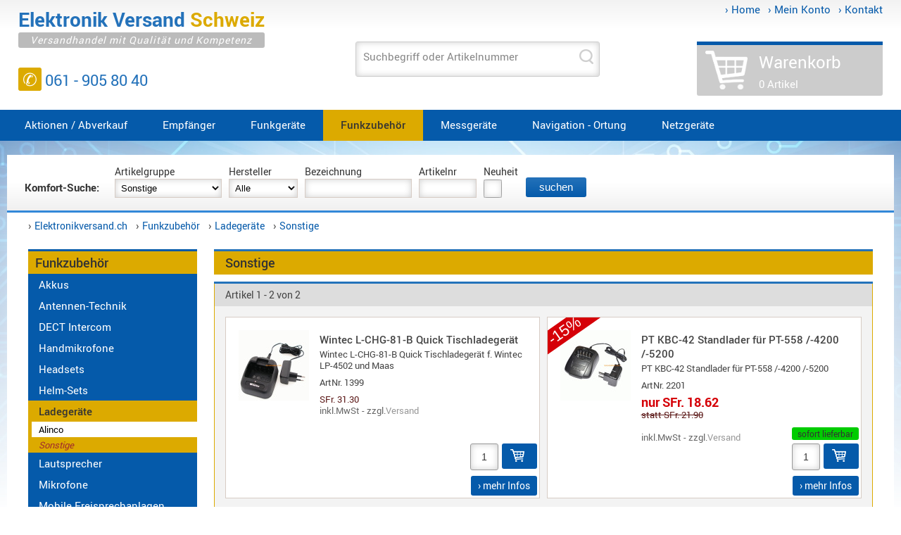

--- FILE ---
content_type: text/html; charset=iso-8859-1
request_url: https://elektronikversand.ch/funkzubehoer_ladegeraete_sonstige,rid,149,produktliste.html
body_size: 7309
content:
<!DOCTYPE html>
<html lang="de">

 <head>  
  <title>Funkzubehör Ladegeräte Sonstige  
  
   im Onlineshop
  </title>
  <meta name="allow-search" content="YES">
   
   
  <meta content="Sonstige Ladegeräte, Netzteile für Bosch, Entel, Maas, Niros, etc. Geräte." name="description"> 
   
     
      
  
  
 
		
		
		  
				
					
			<link rel="canonical" href="https://elektronikversand.ch/sonstige,rid,149,produktliste.html"/>
			
		
 
 
 
 <meta name="robots" content="follow, index, all">
 <meta name="viewport" content="width=device-width, initial-scale=1.0">
 <meta content="de" http-equiv="Content-Language">
 <meta name="revisit-after" content="10 days">
 <meta content="text/html; charset=iso-8859-1" http-equiv="content-type"> 
 <link rel="shortcut icon" href="media/images/layout/favicon.ico">
 <link rel="stylesheet" href="grundrahmen.css">
  
  <link rel="stylesheet" href="responsive.css">
  
  
 <script src="media/files/js/jquery-1.4.2.min.js"></script> 
 
 </head>
 <body>
  <div class="grundrahmen">
  
	<div class="header">
	
		<div class="login">
		 <a href="http://elektronikversand.ch/">&rsaquo;&#160;Home</a> 
		 <a href="http://elektronikversand.ch/mein_konto,konto.html">&rsaquo;&#160;Mein Konto</a> 
		 <a href="http://elektronikversand.ch/kontakt,kontakt.html">&rsaquo;&#160;Kontakt</a> 	 
		</div>  
		
		<div class="rahmen_oben">

		  <div class="logo">
			<a title="Elektronik versand Schweiz - Versandhandel mit Qualit&auml;t und Kompetenz" href="http://elektronikversand.ch/"> 
			<p class="headline_1"><span>Elektronik </span><span>Versand </span><span>Schweiz</span>
			</p>
			<p class="headline_2">Versandhandel mit Qualit&auml;t und Kompetenz
			</p>
			</a>
			<p class="hotline">
			<span>&#9990;</span> 061 - 905 80 40 
			</p>		
		  </div>
		  
		  <div class="top_middle">   
		  
		   <div class="suche">  
			 <form method="post" action="wbc.php?sid=&tpl=exsucheresult.html" autocomplete="off">			
				<input id="sid" type="hidden" value="" name="sid" /> 
			    <input id="tpl" type="hidden" value="exsucheresult.html" name="tpl" /> 
			    <input id="liste" type="hidden" value="text" name="text" /> 
				 <span class="labelinside">
				  <label for="eingabe">Suchbegriff oder Artikelnummer</label>
				  <input onkeyup="load()" id="eingabe" class="suchfeld" type="text" name="fpi[kurzbez]" /> 
				 </span>		
				<input title="search" value="" class="but_search" type="submit" /> 
			 </form>
		   </div> 
		   
		   <div id="text" class="suchliste"></div>	   
		  </div>	
		  
		  
		   <div class='basket empty'>			    
			<a href="http://elektronikversand.ch/warenkorb,bwarenkorb.html">	   
			<p class="basket_headline">Warenkorb 
			</p>
			<p class="basket_vorschau">0 Artikel 
			 
			</p>
			</a>
		   </div>
		  	
		
		</div>
		
		<div class="rahmen_center_top">
		 
		 <div class="navigation" id="navigation">
		  
			<div onclick='if(document.getElementById("navigation").className=="navigation"){document.getElementById("navigation").className="navigation_mobile"}else{document.getElementById("navigation").className = "navigation"}' class="hamburger">
			 <div class="hamb_line"></div>
			 <div class="hamb_line"></div>
			 <div class="hamb_line"></div>
			 MEN&Uuml;
			</div>
		
		   <ul class="navbar">
			
			 
			
			
			<li class="mouseover">
			<a title='Aktionen / Abverkauf' class='topcat' href="http://elektronikversand.ch/aktionen_abverkauf,rid,381,produktliste.html">Aktionen / Abverkauf</a>

				 		
			</li>
			  
			  
			 
			
			
			<li class="mouseover">
			<a title='Empfänger' class='topcat' href="http://elektronikversand.ch/empfaenger,rid,42,pgruppen.html">Empfänger</a>

							
				<ul>
					
					<li>	
					<a title='Zubehör' href='http://elektronikversand.ch/empfaenger_zubehoer,rid,79,produktliste.html'>
					

					Zubehör
					
					</a> 
						
					</li>
					
				</ul>
				 		
			</li>
			  
			  
			 
			
			
			<li class="mouseover">
			<a title='Funkgeräte' class='topcat' href="http://elektronikversand.ch/funkgeraete,rid,18,pgruppen.html">Funkgeräte</a>

							
				<ul>
					
					<li>	
					<a title='Betriebsfunk' href='http://elektronikversand.ch/funkgeraete_betriebsfunk,rid,74,produktliste.html'>
					

					Betriebsfunk
					
					</a> 
						
					</li>
					
							 
					<li>
						
									
					<a class="topcat2" title="Ersatzteile" href="http://elektronikversand.ch/funkgeraete_ersatzteile,rid,20,pgruppen.html">
					
					

					Ersatzteile
					
					&rsaquo;
					
					</a> 
						
						<div class="ebene3">
						
						<div class="link"><a title="Alinco" href="http://elektronikversand.ch/funkgeraete_ersatzteile_alinco,rid,126,produktliste.html">	
						Alinco</a> 
						</div>
						
						<div class="link"><a title="Kenwood" href="http://elektronikversand.ch/funkgeraete_ersatzteile_kenwood,rid,128,produktliste.html">	
						Kenwood</a> 
						</div>
						
						<div class="link"><a title="Sonstige" href="http://elektronikversand.ch/funkgeraete_ersatzteile_sonstige,rid,133,produktliste.html">	
						Sonstige</a> 
						</div>
						
						<div class="link"><a title="Wintec" href="http://elektronikversand.ch/funkgeraete_ersatzteile_wintec,rid,130,produktliste.html">	
						Wintec</a> 
						</div>
						
						</div>		
						
					</li>
					
					<li>	
					<a title='LTE - 4G' href='http://elektronikversand.ch/funkgeraete_lte_4g,rid,454,produktliste.html'>
					

					LTE - 4G
					
					</a> 
						
					</li>
					
					<li>	
					<a title='PMR' href='http://elektronikversand.ch/funkgeraete_pmr,rid,73,produktliste.html'>
					

					PMR
					
					</a> 
						
					</li>
					
							 
					<li>
						
									
					<a class="topcat2" title="Zubehör" href="http://elektronikversand.ch/funkgeraete_zubehoer,rid,96,pgruppen.html">
					
					

					Zubehör
					
					&rsaquo;
					
					</a> 
						
						<div class="ebene3">
						
						<div class="link"><a title="Alinco" href="http://elektronikversand.ch/funkgeraete_zubehoer_alinco,rid,134,produktliste.html">	
						Alinco</a> 
						</div>
						
						<div class="link"><a title="Sonstige" href="http://elektronikversand.ch/funkgeraete_zubehoer_sonstige,rid,135,produktliste.html">	
						Sonstige</a> 
						</div>
						
						</div>		
						
					</li>
					
				</ul>
				 		
			</li>
			  
			  
			 
			
			
			<li class="mouseover">
			
			<h3><a class="selected topcat" title="Funkzubehör" href="http://elektronikversand.ch/funkzubehoer,rid,17,pgruppen.html">Funkzubehör</a></h3>
			

							
				<ul>
					
							 
					<li>
						
									
					<a class="topcat2" title="Akkus" href="http://elektronikversand.ch/funkzubehoer_akkus,rid,30,pgruppen.html">
					
					

					Akkus
					
					&rsaquo;
					
					</a> 
						
						<div class="ebene3">
						
						<div class="link"><a title="Wintec" href="http://elektronikversand.ch/funkzubehoer_akkus_wintec,rid,113,produktliste.html">	
						Wintec</a> 
						</div>
						
						<div class="link"><a title="Yaesu" href="http://elektronikversand.ch/funkzubehoer_akkus_yaesu,rid,112,produktliste.html">	
						Yaesu</a> 
						</div>
						
						</div>		
						
					</li>
					
							 
					<li>
						
									
					<a class="topcat2" title="Antennen-Technik" href="http://elektronikversand.ch/funkzubehoer_antennen_technik,rid,43,pgruppen.html">
					
					

					Antennen-Technik
					
					&rsaquo;
					
					</a> 
						
						<div class="ebene3">
						
						<div class="link"><a title="Anschlüsse/Füsse" href="http://elektronikversand.ch/funkzubehoer_antennen_technik_anschluessefuesse,rid,44,produktliste.html">	
						Anschlüsse/Füsse</a> 
						</div>
						
						<div class="link"><a title="Antennen 140-470 MHz" href="http://elektronikversand.ch/funkzubehoer_antennen_technik_antennen_140_470_mhz,rid,321,produktliste.html">	
						Antennen 140-470 MHz</a> 
						</div>
						
						<div class="link"><a title="Antennen BOS" href="http://elektronikversand.ch/funkzubehoer_antennen_technik_antennen_bos,rid,317,produktliste.html">	
						Antennen BOS</a> 
						</div>
						
						<div class="link"><a title="Antennen CB" href="http://elektronikversand.ch/funkzubehoer_antennen_technik_antennen_cb,rid,316,produktliste.html">	
						Antennen CB</a> 
						</div>
						
						<div class="link"><a title="Antennen f. Scanner" href="http://elektronikversand.ch/funkzubehoer_antennen_technik_antennen_f_scanner,rid,318,produktliste.html">	
						Antennen f. Scanner</a> 
						</div>
						
						<div class="link"><a title="Antennen HF, UHF, VHF" href="http://elektronikversand.ch/funkzubehoer_antennen_technik_antennen_hf_uhf_vhf,rid,319,produktliste.html">	
						Antennen HF, UHF, VHF</a> 
						</div>
						
						<div class="link"><a title="Basisantennen" href="http://elektronikversand.ch/funkzubehoer_antennen_technik_basisantennen,rid,466,produktliste.html">	
						Basisantennen</a> 
						</div>
						
						<div class="link"><a title="Duplexer / Triplexer / Weichen" href="http://elektronikversand.ch/funkzubehoer_antennen_technik_duplexer_triplexer_weichen,rid,467,produktliste.html">	
						Duplexer / Triplexer / Weichen</a> 
						</div>
						
						<div class="link"><a title="LTE 4G, UMTS, 3G" href="http://elektronikversand.ch/funkzubehoer_antennen_technik_lte_4g_umts_3g,rid,460,produktliste.html">	
						LTE 4G, UMTS, 3G</a> 
						</div>
						
						<div class="link"><a title="Multiband" href="http://elektronikversand.ch/funkzubehoer_antennen_technik_multiband,rid,461,produktliste.html">	
						Multiband</a> 
						</div>
						
						<div class="link"><a title="Nagoya" href="http://elektronikversand.ch/funkzubehoer_antennen_technik_nagoya,rid,121,produktliste.html">	
						Nagoya</a> 
						</div>
						
						<div class="link"><a title="Sirio" href="http://elektronikversand.ch/funkzubehoer_antennen_technik_sirio,rid,123,produktliste.html">	
						Sirio</a> 
						</div>
						
						<div class="link"><a title="Umschalter" href="http://elektronikversand.ch/funkzubehoer_antennen_technik_umschalter,rid,105,produktliste.html">	
						Umschalter</a> 
						</div>
						
						<div class="link"><a title="Zubehör" href="http://elektronikversand.ch/funkzubehoer_antennen_technik_zubehoer,rid,81,produktliste.html">	
						Zubehör</a> 
						</div>
						
						</div>		
						
					</li>
					
					<li>	
					<a title='DECT Intercom' href='http://elektronikversand.ch/funkzubehoer_dect_intercom,rid,453,produktliste.html'>
					

					DECT Intercom
					
					</a> 
						
					</li>
					
							 
					<li>
						
									
					<a class="topcat2" title="Handmikrofone" href="http://elektronikversand.ch/funkzubehoer_handmikrofone,rid,33,pgruppen.html">
					
					

					Handmikrofone
					
					&rsaquo;
					
					</a> 
						
						<div class="ebene3">
						
						<div class="link"><a title="Alinco" href="http://elektronikversand.ch/funkzubehoer_handmikrofone_alinco,rid,140,produktliste.html">	
						Alinco</a> 
						</div>
						
						<div class="link"><a title="Kenwood" href="http://elektronikversand.ch/funkzubehoer_handmikrofone_kenwood,rid,139,produktliste.html">	
						Kenwood</a> 
						</div>
						
						<div class="link"><a title="Standard" href="http://elektronikversand.ch/funkzubehoer_handmikrofone_standard,rid,144,produktliste.html">	
						Standard</a> 
						</div>
						
						<div class="link"><a title="Wintec" href="http://elektronikversand.ch/funkzubehoer_handmikrofone_wintec,rid,142,produktliste.html">	
						Wintec</a> 
						</div>
						
						</div>		
						
					</li>
					
							 
					<li>
						
									
					<a class="topcat2" title="Headsets" href="http://elektronikversand.ch/funkzubehoer_headsets,rid,19,pgruppen.html">
					
					

					Headsets
					
					&rsaquo;
					
					</a> 
						
						<div class="ebene3">
						
						<div class="link"><a title="Alinco-Norm" href="http://elektronikversand.ch/funkzubehoer_headsets_alinco_norm,rid,329,produktliste.html">	
						Alinco-Norm</a> 
						</div>
						
						<div class="link"><a title="K-Norm" href="http://elektronikversand.ch/funkzubehoer_headsets_k_norm,rid,324,produktliste.html">	
						K-Norm</a> 
						</div>
						
						<div class="link"><a title="M-Norm" href="http://elektronikversand.ch/funkzubehoer_headsets_m_norm,rid,326,produktliste.html">	
						M-Norm</a> 
						</div>
						
						<div class="link"><a title="S-Norm" href="http://elektronikversand.ch/funkzubehoer_headsets_s_norm,rid,325,produktliste.html">	
						S-Norm</a> 
						</div>
						
						<div class="link"><a title="Wintec-Norm" href="http://elektronikversand.ch/funkzubehoer_headsets_wintec_norm,rid,328,produktliste.html">	
						Wintec-Norm</a> 
						</div>
						
						<div class="link"><a title="Zubehör / Ersatzteile" href="http://elektronikversand.ch/funkzubehoer_headsets_zubehoer_ersatzteile,rid,100,produktliste.html">	
						Zubehör / Ersatzteile</a> 
						</div>
						
						</div>		
						
					</li>
					
							 
					<li>
						
									
					<a class="topcat2" title="Helm-Sets" href="http://elektronikversand.ch/funkzubehoer_helm_sets,rid,36,pgruppen.html">
					
					

					Helm-Sets
					
					&rsaquo;
					
					</a> 
						
						<div class="ebene3">
						
						<div class="link"><a title="Kenwood" href="http://elektronikversand.ch/funkzubehoer_helm_sets_kenwood,rid,240,produktliste.html">	
						Kenwood</a> 
						</div>
						
						<div class="link"><a title="Sonstige / Standard" href="http://elektronikversand.ch/funkzubehoer_helm_sets_sonstige_standard,rid,238,produktliste.html">	
						Sonstige / Standard</a> 
						</div>
						
						<div class="link"><a title="Wintec" href="http://elektronikversand.ch/funkzubehoer_helm_sets_wintec,rid,239,produktliste.html">	
						Wintec</a> 
						</div>
						
						<div class="link"><a title="Zubehör" href="http://elektronikversand.ch/funkzubehoer_helm_sets_zubehoer,rid,242,produktliste.html">	
						Zubehör</a> 
						</div>
						
						</div>		
						
					</li>
					
							 
					<li>
						
									
					<a class="topcat2" title="Ladegeräte" href="http://elektronikversand.ch/funkzubehoer_ladegeraete,rid,28,pgruppen.html">
					
					

					Ladegeräte
					
					&rsaquo;
					
					</a> 
						
						<div class="ebene3">
						
						<div class="link"><a title="Alinco" href="http://elektronikversand.ch/funkzubehoer_ladegeraete_alinco,rid,146,produktliste.html">	
						Alinco</a> 
						</div>
						
						<div class="link"><a title="Sonstige" href="http://elektronikversand.ch/funkzubehoer_ladegeraete_sonstige,rid,149,produktliste.html">	
						Sonstige</a> 
						</div>
						
						</div>		
						
					</li>
					
					<li>	
					<a title='Lautsprecher' href='http://elektronikversand.ch/funkzubehoer_lautsprecher,rid,34,produktliste.html'>
					

					Lautsprecher
					
					</a> 
						
					</li>
					
							 
					<li>
						
									
					<a class="topcat2" title="Mikrofone" href="http://elektronikversand.ch/funkzubehoer_mikrofone,rid,32,pgruppen.html">
					
					

					Mikrofone
					
					&rsaquo;
					
					</a> 
						
						<div class="ebene3">
						
						<div class="link"><a title="Zubehör" href="http://elektronikversand.ch/funkzubehoer_mikrofone_zubehoer,rid,85,produktliste.html">	
						Zubehör</a> 
						</div>
						
						</div>		
						
					</li>
					
					<li>	
					<a title='Mobile Freisprechanlagen' href='http://elektronikversand.ch/funkzubehoer_mobile_freisprechanlagen,rid,458,produktliste.html'>
					

					Mobile Freisprechanlagen
					
					</a> 
						
					</li>
					
							 
					<li>
						
									
					<a class="topcat2" title="Programme" href="http://elektronikversand.ch/funkzubehoer_programme,rid,21,pgruppen.html">
					
					

					Programme
					
					&rsaquo;
					
					</a> 
						
						<div class="ebene3">
						
						<div class="link"><a title="Kabel" href="http://elektronikversand.ch/funkzubehoer_programme_kabel,rid,99,produktliste.html">	
						Kabel</a> 
						</div>
						
						<div class="link"><a title="Maas" href="http://elektronikversand.ch/funkzubehoer_programme_maas,rid,158,produktliste.html">	
						Maas</a> 
						</div>
						
						</div>		
						
					</li>
					
					<li>	
					<a title='Stecker/Kabel' href='http://elektronikversand.ch/funkzubehoer_steckerkabel,rid,86,produktliste.html'>
					

					Stecker/Kabel
					
					</a> 
						
					</li>
					
				</ul>
				 		
			</li>
			  
			  
			
 
			  
			

 
			  
			

 
			  
			

 
			  
			

 
			  
			

 
			  
			

 
			  
			


 
			  
			



 
			  
			


 
			  
			

 
			  
			

 
			  
			

 
			  
			

 
			  
			
 
			
			
			<li class="mouseover">
			<a title='Messgeräte' class='topcat' href="http://elektronikversand.ch/messgeraete,rid,26,produktliste.html">Messgeräte</a>

				 		
			</li>
			  
			  
			 
			
			
			<li class="mouseover">
			<a title='Navigation - Ortung' class='topcat' href="http://elektronikversand.ch/navigation_ortung,rid,450,produktliste.html">Navigation - Ortung</a>

				 		
			</li>
			  
			  
			 
			
			
			<li class="mouseover">
			<a title='Netzgeräte' class='topcat' href="http://elektronikversand.ch/netzgeraete,rid,38,pgruppen.html">Netzgeräte</a>

							
				<ul>
					
					<li>	
					<a title='geschaltet' href='http://elektronikversand.ch/netzgeraete_geschaltet,rid,40,produktliste.html'>
					

					geschaltet
					
					</a> 
						
					</li>
					
					<li>	
					<a title='Spannungswandler' href='http://elektronikversand.ch/netzgeraete_spannungswandler,rid,70,produktliste.html'>
					

					Spannungswandler
					
					</a> 
						
					</li>
					
				</ul>
				 		
			</li>
			  
			  
			 
			
			  
			  
			
		   </ul>
		  </div>
		  
	   </div>
   
   </div>
   
		<div class="content">   
		
		   <div class="rahmen_center_suche">   
		   
		      
		   <div class="filter">  
		   <form method="get" action="wbc.php?sid=&tpl=filter.html">  
		   <input id="sid" type="hidden" value="" name="sid" /> 
		   <input type="hidden" value="filter.html" name="tpl" /> 
		   
			 <span class="labeltop">
			 <strong>Komfort-Suche:&nbsp;&nbsp;&nbsp;</strong>
			 </span>
		    
			 <span class="labeltop">
			 <label for="rid">Artikelgruppe</label>
			  <select name="rid">
			  <option value="">Alle</option>
			  
			  <option selected value="149">Sonstige</option>
			   
			 
			 
			 
			  <option value="381">Aktionen / Abverkauf</option>
			 
			 
			  
			 
			 
			  <option value="42">Empfänger</option>
			 
			 
			  
			 
			 
			  <option value="18">Funkgeräte</option>
			 
			 
			  
			 
			 
			  <option value="17">Funkzubehör</option>
			 
			 
			  

			 
			  


			 
			  


			 
			  


			 
			  


			 
			  


			 
			  


			 
			  



			 
			  




			 
			  



			 
			  


			 
			  


			 
			  


			 
			  


			 
			  

			 
			 
			  <option value="26">Messgeräte</option>
			 
			 
			  
			 
			 
			  <option value="450">Navigation - Ortung</option>
			 
			 
			  
			 
			 
			  <option value="38">Netzgeräte</option>
			 
			 
			  
			 
			 
			 
			  	  
			  </select>
			 </span>
			  
			 <span class="labeltop"> 
			 <label for="Hersteller">Hersteller</label>
			  <select name="Hersteller">
			  <option selected value="">Alle</option>
			   
					<option  value="ALINCO">ALINCO</option>	 
			   
					<option  value="AVAIR">AVAIR</option>	 
			   
					<option  value="Bidatong">Bidatong</option>	 
			   
					<option  value="Contour">Contour</option>	 
			   
					<option  value="CRT">CRT</option>	 
			   
					<option  value="Eartec">Eartec</option>	 
			   
					<option  value="Inrico">Inrico</option>	 
			   
					<option  value="K-PO">K-PO</option>	 
			   
					<option  value="KENWOOD">KENWOOD</option>	 
			   
					<option  value="MAAS">MAAS</option>	 
			   
					<option  value="NAGOYA">NAGOYA</option>	 
			   
					<option  value="SIRIO">SIRIO</option>	 
			   
					<option  value="TECSUN">TECSUN</option>	 
			   
					<option  value="tractive">tractive</option>	 
			   
					<option  value="Wintec">Wintec</option>	 
			   
					<option  value="YAESU">YAESU</option>	 
			  
			  </select>
			 </span>
			 
			 <span class="labeltop"> 
			 <label for="Keyword">Bezeichnung</label>
			 <input type="text" value="" style="width:150px;" maxlength="30" name="Keyword" />
			 </span>
		   
			 <span class="labeltop">
			 <label for="Artikelnr">Artikelnr</label>
			 <input type="text" value="" style="width:80px;" maxlength="20" name="Artikelnr" />
			 </span>
			 
			 <span class="labeltop">
			 <label for="Neuheit">Neuheit</label>
			 <input  type="checkbox" value="1" name="Neuheit" />
			 </span>
			 <input class="submit_button" value=" suchen " type="submit" />
		   </form>     
		   </div>   
		   <div class="clear"></div>
			<p>
			&rsaquo;&#160;<a title="Elektronik Versand Onlineshop" href="http://elektronikversand.ch/">Elektronikversand.ch</a> 
			 &#160; 
			 &rsaquo;&#160;<a title="Funkzubehör" href="http://elektronikversand.ch/funkzubehoer,rid,17,pgruppen.html">Funkzubehör</a> 
			 &#160; 
			 &rsaquo;&#160;<a title="Ladegeräte" href="http://elektronikversand.ch/funkzubehoer_ladegeraete,rid,28,pgruppen.html">Ladegeräte</a> 
			 &#160; 
			 &rsaquo;&#160;<a title="Sonstige" href="http://elektronikversand.ch/funkzubehoer_ladegeraete_sonstige,rid,149,produktliste.html">Sonstige</a> 
			 
			 </p>
		   </div>
		   
		   <div class="rahmen_center">
			<div class="rahmen_links">

			
		   
		    
			 
			 
			 
			 <div class="box2_headline_simple"></div>
			 <div class="box2 cat">
			 <div class="box_cat">
			 <h3 class="headline">Funkzubehör</h3>

			 <ul>
			 
			 
			 <li class="ebene_1">
			 <a title='Akkus' href='http://elektronikversand.ch/funkzubehoer_akkus,rid,30,pgruppen.html'>Akkus</a>
			 </li>
			 
			 
			 
			 <li class="ebene_1">
			 <a title='Antennen-Technik' href='http://elektronikversand.ch/funkzubehoer_antennen_technik,rid,43,pgruppen.html'>Antennen-Technik</a>
			 </li>
			 
			 
			 
			 <li class="ebene_1">
			 <a title='DECT Intercom' href='http://elektronikversand.ch/funkzubehoer_dect_intercom,rid,453,produktliste.html'>DECT Intercom</a>
			 </li>
			 
			 
			 
			 <li class="ebene_1">
			 <a title='Handmikrofone' href='http://elektronikversand.ch/funkzubehoer_handmikrofone,rid,33,pgruppen.html'>Handmikrofone</a>
			 </li>
			 
			 
			 
			 <li class="ebene_1">
			 <a title='Headsets' href='http://elektronikversand.ch/funkzubehoer_headsets,rid,19,pgruppen.html'>Headsets</a>
			 </li>
			 
			 
			 
			 <li class="ebene_1">
			 <a title='Helm-Sets' href='http://elektronikversand.ch/funkzubehoer_helm_sets,rid,36,pgruppen.html'>Helm-Sets</a>
			 </li>
			 
			 
			 
			 <li class="ebene_1">
			 
			 <a title="Ladegeräte" class="selected" href="http://elektronikversand.ch/funkzubehoer_ladegeraete,rid,28,pgruppen.html">Ladegeräte</a>	
			 
			 </li>
			 
			 

			 
			 <li class="ebene_3">
			 <a title='Alinco' href='http://elektronikversand.ch/funkzubehoer_ladegeraete_alinco,rid,146,produktliste.html'>Alinco</a>
			 </li>
			 
			 


			 
			 <li class="ebene_3">
			 
			 <a title="Sonstige" class="selected" href="http://elektronikversand.ch/funkzubehoer_ladegeraete_sonstige,rid,149,produktliste.html">Sonstige</a>	
			 
			 </li>
			 
			 

			 
			 <li class="ebene_1">
			 <a title='Lautsprecher' href='http://elektronikversand.ch/funkzubehoer_lautsprecher,rid,34,produktliste.html'>Lautsprecher</a>
			 </li>
			 
			 
			 
			 <li class="ebene_1">
			 <a title='Mikrofone' href='http://elektronikversand.ch/funkzubehoer_mikrofone,rid,32,pgruppen.html'>Mikrofone</a>
			 </li>
			 
			 
			 
			 <li class="ebene_1">
			 <a title='Mobile Freisprechanlagen' href='http://elektronikversand.ch/funkzubehoer_mobile_freisprechanlagen,rid,458,produktliste.html'>Mobile Freisprechanlagen</a>
			 </li>
			 
			 
			 
			 <li class="ebene_1">
			 <a title='Programme' href='http://elektronikversand.ch/funkzubehoer_programme,rid,21,pgruppen.html'>Programme</a>
			 </li>
			 
			 
			 
			 <li class="ebene_1">
			 <a title='Stecker/Kabel' href='http://elektronikversand.ch/funkzubehoer_steckerkabel,rid,86,produktliste.html'>Stecker/Kabel</a>
			 </li>
			 
			 
			 </ul>
				 
			 </div>
			 </div>	 
			 <div class="box1_bline_simple"></div>
			 
			 
			 
			 
			 
			 
			 
		     
			
			
			 
			 
			
			 
			 
			 <div class="box2_headline_simple"></div>	
			  <div class="box2 support">
			  <p class="headline">Support</p>
				<ul>
			   
				 <li><a class="li" href="http://elektronikversand.ch/shop_1x1,shopindex.html">Shop 1x1</a></li>
			   
				 <li><a class="li" href="http://elektronikversand.ch/downloads,dwlindex.html">Downloads</a></li>
			   
				 <li><a class="li" href="http://elektronikversand.ch/handbuecher,hbindex.html">Handbücher</a></li>
			   
				 <li><a class="li" href="http://elektronikversand.ch/hersteller_support,supporthersteller.html">Hersteller-Support</a></li>
			   
				 <li><a class="li" href="http://elektronikversand.ch/retouregarantiefall,garantie.html">Retoure/Garantiefall</a></li>
			   
				 <li><a class="li" href="http://elektronikversand.ch/haendler_behoerdenantrag,contract.html">Händler- & Behördenantrag</a></li>
			   
				</ul>
			 </div>
			 <div class="box1_bline_simple"></div>
			
			 <div class="box2_headline_simple"></div>	
			 <div class="box2">
			  <p class="headline">News</p>
			  <div class="infolist">
			   			   
				 
				 
				 
				 
				 <div class="thumb"><a title="Weihnachten & Neujahr" href="http://elektronikversand.ch/weihnachten_neujahr,cid,15,id,56,inhalt.html"><img alt="Weihnachten & Neujahr" src="media/images/layout/Flagg120.gif" border="0" width="65" /></a>
				 </div>
				 
				<p>
				<span class="thumb_info"><a title="Weihnachten & Neujahr" href="http://elektronikversand.ch/weihnachten_neujahr,cid,15,id,56,inhalt.html"><strong>Weihnachten & Neujahr</strong></a><br />&#160;<a title="Weihnachten & Neujahr" href="http://elektronikversand.ch/weihnachten_neujahr,cid,15,id,56,inhalt.html">mehr...</a><p class="content_divide"></p></span>
				</p>
			   			   
				 
				 
				 
				 
				 <div class="thumb"><a title="Verkauf an Privatpersonen" href="http://elektronikversand.ch/verkauf_an_privatpersonen,cid,15,id,2,inhalt.html"><img alt="Verkauf an Privatpersonen" src="media/images/layout/Flagg120.gif" border="0" width="65" /></a>
				 </div>
				 
				<p>
				<span class="thumb_info"><a title="Verkauf an Privatpersonen" href="http://elektronikversand.ch/verkauf_an_privatpersonen,cid,15,id,2,inhalt.html"><strong>Verkauf an Privatpersonen</strong></a><br />Verkauf an Privatpersonen ist möglich.&#160;<a title="Verkauf an Privatpersonen" href="http://elektronikversand.ch/verkauf_an_privatpersonen,cid,15,id,2,inhalt.html">mehr...</a><p class="content_divide"></p></span>
				</p>
			   			   
				 
				 
				 
				 
				 <div class="thumb"><a title="Vereinfachung der URL" href="http://elektronikversand.ch/vereinfachung_der_url,cid,15,id,76,inhalt.html"><img alt="Vereinfachung der URL" src="media/images/layout/Flagg120.gif" border="0" width="65" /></a>
				 </div>
				 
				<p>
				<span class="thumb_info"><a title="Vereinfachung der URL" href="http://elektronikversand.ch/vereinfachung_der_url,cid,15,id,76,inhalt.html"><strong>Vereinfachung der URL</strong></a><br />Um unseren bestehenden Kunden den Aufruf &#160;<a title="Vereinfachung der URL" href="http://elektronikversand.ch/vereinfachung_der_url,cid,15,id,76,inhalt.html">mehr...</a><p class="content_divide"></p></span>
				</p>
			   
			  </div>
			 </div>	 
			<div class="box1_bline_simple"></div>
			 
			</div>
			
			<div class="rahmen_mitte">


<div class="boxm_headline_simple"></div> 
 <div class="boxm">
  
   <h1 class="headline">Sonstige 
   </h1>
   
    
   
  
 <div class="clear"></div>
 </div>
 <div class="boxm_bline_simple"></div>
  
 

<div class="boxm_headline_simple"></div>
 <div class="boxm liste"> 
   
   
   <div class="headline">
   <p class="pages">   
    
	Artikel 1 - 2 von 2</p>
   </div>
   <div class="produktliste"> 
   
   <div class="produktbox" id="produktbox208">
   
	 
	
	<a id="thumb_208" href="http://elektronikversand.ch/sonstige_wintec_l_chg_81_b_quick_tischladegeraet,pid,208,rid,149,produktdetail.html" title="Wintec L-CHG-81-B Quick Tischladegerät - Wintec L-CHG-81-B Quick Tischladegerät  f. Wintec LP-4502 und Maas PT-4502"></a>

   <script type="text/javascript">
	$.ajax({
		url:'media/images/produkte/klein/1399.jpg',
		type:'HEAD',
		success: function(){
		 $('#thumb_208').html('<img alt="Wintec L-CHG-81-B Quick Tischladegerät" src="media/images/produkte/klein/1399.jpg">');
		}	
	});	
	</script>
	
   <h2 class=produktinfo>Wintec L-CHG-81-B Quick Tischladegerät</h2>
   <p class=produktinfo_k>Wintec L-CHG-81-B Quick Tischladegerät  f. Wintec LP-4502 und Maas </p>
   <p class=produktid>ArtNr. <span>1399</span></p>
   
   <p class=produktinfo_preis>
   
   
   
    
	   
		SFr. 31.30 
		
	    
		
   <br><span class="preisinfo">inkl.MwSt - zzgl.<a title="Wintec L-CHG-81-B Quick Tischladegerät Versand" href="http://elektronikversand.ch/versandinformation,versand.html">Versand</a></span>   
   
         
   
   </p>         
   
   
	<form class="basketform" method="post" action="wbc.php?rid=149&cmd=inorderbasket&showbasket=true&tpl=produktliste.html">
		  
          <div class="lieferzeit">
           
           
            
            
           
          </div>
		 
		<div id="basket208" class="basket">
		<input class='input_text' type='text' value='1' name='pid[208]'>
		<input class="submit_button inbasket" title="Wintec L-CHG-81-B Quick Tischladegerät in den Warenkorb legen" value="" type="submit" /> 
		<br /><span class="lagerinfo" id="lagerinfo208"></span>
		</div>			 
		  		 
		 	
   </form>
   
   
   
   
   
   <a class="details" href="http://elektronikversand.ch/sonstige_wintec_l_chg_81_b_quick_tischladegeraet,pid,208,rid,149,produktdetail.html" title="Wintec L-CHG-81-B Quick Tischladegerät - Wintec L-CHG-81-B Quick Tischladegerät  f. Wintec LP-4502 und Maas PT-4502">&rsaquo; mehr Infos</a>
   </div>   
    
    
   
   <div class="produktbox" id="produktbox324">
   
	 
		<div class="rabatt"><div>-15%</div></div>
	 
	
	<a id="thumb_324" href="http://elektronikversand.ch/sonstige_pt_kbc_42_standlader_fuer_pt_558_4200_5200,pid,324,rid,149,produktdetail.html" title="PT KBC-42 Standlader für PT-558 /-4200 /-5200 - PT KBC-42 Standlader für PT-558 /-4200 /-5200"></a>

   <script type="text/javascript">
	$.ajax({
		url:'media/images/produkte/klein/2201.jpg',
		type:'HEAD',
		success: function(){
		 $('#thumb_324').html('<img alt="PT KBC-42 Standlader für PT-558 /-4200 /-5200" src="media/images/produkte/klein/2201.jpg">');
		}	
	});	
	</script>
	
   <h2 class=produktinfo>PT KBC-42 Standlader für PT-558 /-4200 /-5200</h2>
   <p class=produktinfo_k>PT KBC-42 Standlader für PT-558 /-4200 /-5200</p>
   <p class=produktid>ArtNr. <span>2201</span></p>
   
   <p class=produktinfo_preis>
   
   
   
    
	   
		 
		  
		 <span class="preis_rabatt">nur SFr. 18.62 </span><span class="preis_alt">statt SFr. 21.90</span> 
		 
		
	    
		
   <br><span class="preisinfo">inkl.MwSt - zzgl.<a title="PT KBC-42 Standlader für PT-558 /-4200 /-5200 Versand" href="http://elektronikversand.ch/versandinformation,versand.html">Versand</a></span>   
   
         
   
   </p>         
   
   
	<form class="basketform" method="post" action="wbc.php?rid=149&cmd=inorderbasket&showbasket=true&tpl=produktliste.html">
		  
          <div class="lieferzeit">
           
           
            
            
            sofort lieferbar
            
           
          </div>
		 
		<div id="basket324" class="basket">
		
		<input onkeyup="if(3<this.value){this.value=3;document.getElementById('lagerinfo324').innerHTML='noch 3 verf&uuml;gbar!'}" class="input_text" value="1" type="text" name="pid[324]" /> 
		
		<input class="submit_button inbasket" title="PT KBC-42 Standlader für PT-558 /-4200 /-5200 in den Warenkorb legen" value="" type="submit" /> 
		<br /><span class="lagerinfo" id="lagerinfo324"></span>
		</div>			 
				
			
		  		 
		 	
   </form>
   
   
   
   
   
   <a class="details" href="http://elektronikversand.ch/sonstige_pt_kbc_42_standlader_fuer_pt_558_4200_5200,pid,324,rid,149,produktdetail.html" title="PT KBC-42 Standlader für PT-558 /-4200 /-5200 - PT KBC-42 Standlader für PT-558 /-4200 /-5200">&rsaquo; mehr Infos</a>
   </div>   
    
   <p class="clear"></p>
   <p class="pages">   
    
	Artikel 1 - 2 von 2</p>
    
   
  </div>
 <div class="clear"></div>
 </div>
 <div class="boxm_bline_simple"></div>
 
 
			</div>
			
		   <div class="clear"></div>
		   </div>
		   <div class="rahmen_unten">
			
			<div class="col3">
			  <p class="headline_2">Information</p><p>
			  
			   <a title="Versandinformation" class="" href="http://elektronikversand.ch/versandinformation,versand.html">Versandinformation</a><br />	   
			  
			   <a title="Zahlungsarten" class="" href="http://elektronikversand.ch/zahlungsarten,zahlung.html">Zahlungsarten</a><br />	   
			  
			   <a title="Datenschutz" class="" href="http://elektronikversand.ch/datenschutz,datenschutz.html">Datenschutz</a><br />	   
			  
			   <a title="AGB" class="" href="http://elektronikversand.ch/agb,agb.html">AGB</a><br />	   
			  
			   <a title="Öffnungszeiten" class="" href="http://elektronikversand.ch/oeffnungszeiten,opentime.html">Öffnungszeiten</a><br />	   
			  
			   <a title="Impressum" class="" href="http://elektronikversand.ch/impressum,impressum.html">Impressum</a><br />	   
			  
			   <a title="Newsletter Abonnement abmelden" class="" href="http://elektronikversand.ch/newsletter_abonnement_abmelden,newsletterremove.html">Newsletter Abonnement abmelden</a><br />	   
			  
			  <a title="Elektronik Versand Schweiz Katalog" href="katalog_start,ki.html">Katalog</a></p>
			</div>
			 
			<div class="col3">
			  <p class="headline_2">Kontakt</p>
			  <p>Waren Treuhand GmbH</p>      	  
			  <p>Hammerstrasse 47<br>4410 Liestal<br>Schweiz / Switzerland</p>
			  <p>Telefon: +41 (0)61 9058040</p>
			  <p><a href="http://elektronikversand.ch/kontakt,kontakt.html">Kontaktformular</a></p>
			</div>
			 
			<div class="col3">
			  <p class="headline_2">Zahlungsarten</p>	  
			 <ul>
			   <li>Vorauskasse / Zahlung per Home OnlineBanking</li>
			   <li>PayPal&nbsp;<strong><font color="#cc0000">+4% Zahlartkosten</font></strong></li>
			   <li>Barzahlung (nur bei Abholung)</li>
			   <li>Rechnung zahlbar innert 10/20/30 Tagen (Beh&ouml;rden/Grossfirmen)</li>		  	  
			 </ul>
			 <p>Alle Preise inkl. MwSt. und zzgl. <a title="Versandkosten Elektronik Versand Schweiz" href="http://elektronikversand.ch/versandinformation,versand.html">Versandkosten</a></p>
			 <p>Irrt&uuml;mer und Fehler vorbehalten</p>
			</div>
			 
			<div class="clear"></div>	
			
			<div class="rahmen_unten2"> 				
				<p>&#169; 2026&#160;<a title="Elektronik Versand Schweiz" href="http://elektronikversand.ch">Elektronik Versand Schweiz</a></p>	
			</div>

		   <div class="clear"></div>
		   </div>
	   
	   </div>
	   
	  </div>
	  
<!-- Warenkorb Overlay -->	  
  <div class="basket-modal">
	  <div class="basket-overlay"></div>
	  <div class="basket-content">	
		  <div class="hide-basket close">x</div>
		  <div class="boxm">	 
			<p class="headline">WARENKORB  
			</p>
		  </div>
	  
		  <div class="warenkorb">
		   <form method="post" action="wbc.php?rid=149&cmd=inorderbasket&tpl=produktliste.html">
			<table cellspacing="1" cellpadding="5">
			 <tr>
			  <th class="th1" valign="top" width="70" align="center">&#160; </th>
			  <th valign="top" width="250" align="left">Artikel</th>
			  <th valign="top" width="70" align="left">Menge </th>
			  <th class="alignright" valign="top" width="80">Preis&#160;</th>
			  <th class="alignright" valign="top" width="80">Summe </th>
			  <th valign="top" width="25">&#160;</th>
			 </tr>
			 Sie haben keine Artikel im Warenkorb.	 	
			 
			 
			  <tr>
			   <td class="td_fuss" valign="top" colspan="2">
			   <input style="width: 159px" class="input_submit" value="Mengen aktualisieren" type="submit" /> </td>
			   <td class="td_fuss" valign="top" colspan="4" align="right">
				<table class="summen" cellspacing="0" cellpadding="3">
				 <tr>
				  <td align="right">Warenwert&#160;:</td>
				  <td align="right">SFr. 0.00</td>
				 </tr>
			   
				 <tr>
				  <td align="right" style="padding-top:10px">Enthaltene MwSt.:</td>
				  <td align="right">&nbsp;</td>
				 </tr>
				 
				 <tr>
				  <td align="right">8.1% :</td>
				  <td align="right">SFr. 0.00</td>
				 </tr>
				 
				 
				 <tr>
				  <td align="right">3.7% :</td>
				  <td align="right">SFr. 0.00</td>
				 </tr>
				 
				 
				 <tr>
				  <td align="right">2.6% :</td>
				  <td align="right">SFr. 0.00</td>
				 </tr>
				 
				 <tr>
				  <td align="right">Summe :</td>
				  <td align="right">SFr. 0.00</td>
				 </tr>
				 <tr>
				  <td colspan="2" valign="top" align="right"><a href="http://elektronikversand.ch/versandinformation,versand.html">zzgl. Versandkosten</a> </td>
				 </tr>
				</table></td>
			  </tr>
			 
			</table>
		   </form>
		  </div>
		  
		  <div class="box_m_content">
		   <button class="submit_button hide-basket">WEITER EINKAUFEN</button>
		   <div class="float_right">
			
			 
			  <p>Bitte beachten Sie unseren<br>Mindestbestellwert von SFr. 0.00.</p>
			 
			
		   </div>
		  </div>
  
	 </div>
  </div>	  
<!-- Warenkorb Overlay Ende --> 

<script type="text/javascript" src="media/files/suggest/suggest_ajax.min.js"></script>
<script type="text/javascript">
$(document).ready(function() {	
// Ipad & Android Navigation Hover Support
	if((navigator.userAgent.match(/iPad/i)) || (navigator.userAgent.match(/Android/i))) {
//		if($( window ).width() > 1024) {
			$('#navigation A.topcat, #navigation A.topcat2').each(function() {
				var clicked = false;
				$(this).click(function() {
					if(!clicked) return !(clicked = true);
				});
			});
//		}
	}	
// Sticky Menü	


    $(window).scroll(function() {
        if ($(this).scrollTop() >= 150) {
            $('#navigation').addClass('stickytop');
        }
        else {
            $('#navigation').removeClass('stickytop');
        }
    });
	
// Merkmale	
	$(window).click(function(ev) {	
		if($(ev.target).hasClass('merkmalzeile') == false && $(ev.target).hasClass('merkmalbild') == false && $(ev.target).hasClass('merkmalradio') == false && $(ev.target).hasClass('merkmallabel') == false && $(ev.target).hasClass('merkmalname') == false  && $(ev.target).hasClass('merkmaltext') == false) {	 
			$(".merkmalzeile").removeClass('hover');
		}
		else if($(ev.target).hasClass('merkmalzeile') == true){	 
			if($(ev.target).hasClass('hover')){
				$(ev.target).removeClass('hover');	
			}else{
				$(".merkmalzeile").removeClass('hover');	
				$(ev.target).addClass('hover');			
			}
		}
		else if($(ev.target).hasClass('merkmalradio') == true || $(ev.target).hasClass('merkmalname') == true ){
			if($(ev.target).parent().hasClass('hover')){
				$(ev.target).parent().removeClass('hover');	
			}else{		
				$(".merkmalzeile").removeClass('hover');		
				$(ev.target).parent().addClass('hover');	
			}
		}
	});	
	
});
</script> 
<script type="text/javascript">
$(document).ready(function() {	 
	 
  var $inputControl = $(".labelinside>input, .labelinside>textarea");
  $inputControl.each(function (index, domElement)
	{
	  /*@cc_on if (document.documentMode && document.documentMode >= 8) @*/
	  if ($(this).parent().css("display") == "inline")
		$(this).parent().css("display", "inline-block");

	  if (!$(this).val())
		$(this).parent().children("label").show();
	});
	$inputControl.bind("focus", function(event)
	{
	  $(this).parent().children("label").hide();
	});

	$inputControl.bind("blur", function(event)
	{
	  if (!$(this).val())
		$(this).parent().children("label").show();
	});

	$(".filter").click(function() {
        $(this).toggleClass('active');
    });
	
/* Lieferadresse */
	$("#lieferadresse-ja").click(function() {
        $("#lieferadresse-form").addClass('active');
    });				
	$("#loadLadr").click(function() {
        $("#lieferadresse-form").addClass('active');
    });
	$("#lieferadresse-nein").click(function() {
        $("#lieferadresse-form").removeClass('active');
    });		
	
/* Warenkorb Modal */
	function GetURLParameter(sParam)
	{
		var sPageURL = window.location.search.substring(1);
		var sURLVariables = sPageURL.split('&');
		for (var i = 0; i < sURLVariables.length; i++) 
		{
			var sParameterName = sURLVariables[i].split('=');
			if (sParameterName[0] == sParam) 
			{
				return sParameterName[1];
			}
		}
	}
	if(GetURLParameter('showbasket') == 'true'){
		$(".basket-modal").addClass('active');		
	}
	$('.hide-basket').click(function(event) { 
		$(".basket-modal").removeClass('active');
	});		
	$('.basket-overlay').click(function(event) { 
		$(".basket-modal").removeClass('active');
	});
	
});
	
</script>

 </body>
 
</html>